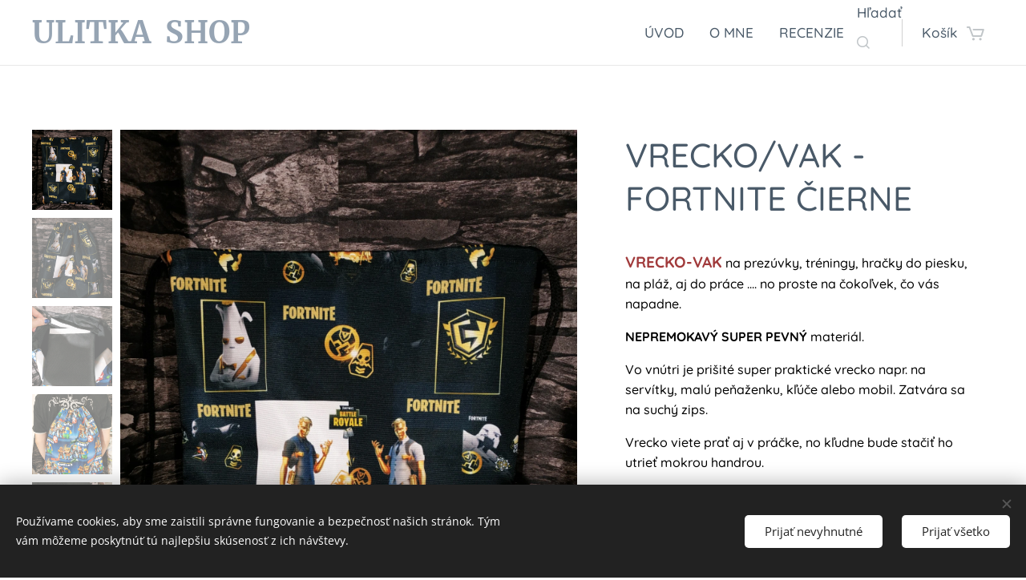

--- FILE ---
content_type: text/html; charset=UTF-8
request_url: https://www.ulitka.sk/p/vrecko-vak-fortnite-cierne/
body_size: 21237
content:
<!DOCTYPE html>
<html class="no-js" prefix="og: https://ogp.me/ns#" lang="sk">
<head><link rel="preconnect" href="https://duyn491kcolsw.cloudfront.net" crossorigin><link rel="preconnect" href="https://fonts.gstatic.com" crossorigin><meta charset="utf-8"><link rel="icon" href="https://duyn491kcolsw.cloudfront.net/files/2d/2di/2div3h.svg?ph=a1d06e0844" type="image/svg+xml" sizes="any"><link rel="icon" href="https://duyn491kcolsw.cloudfront.net/files/07/07f/07fzq8.svg?ph=a1d06e0844" type="image/svg+xml" sizes="16x16"><link rel="icon" href="https://duyn491kcolsw.cloudfront.net/files/1j/1j3/1j3767.ico?ph=a1d06e0844"><link rel="apple-touch-icon" href="https://duyn491kcolsw.cloudfront.net/files/1j/1j3/1j3767.ico?ph=a1d06e0844"><link rel="icon" href="https://duyn491kcolsw.cloudfront.net/files/1j/1j3/1j3767.ico?ph=a1d06e0844">
    <meta http-equiv="X-UA-Compatible" content="IE=edge">
    <title>VRECKO/VAK - FORTNITE ČIERNE :: ULITKA SHOP</title>
    <meta name="viewport" content="width=device-width,initial-scale=1">
    <meta name="msapplication-tap-highlight" content="no">
    
    <link href="https://duyn491kcolsw.cloudfront.net/files/0r/0rk/0rklmm.css?ph=a1d06e0844" media="print" rel="stylesheet">
    <link href="https://duyn491kcolsw.cloudfront.net/files/2e/2e5/2e5qgh.css?ph=a1d06e0844" media="screen and (min-width:100000em)" rel="stylesheet" data-type="cq" disabled>
    <link rel="stylesheet" href="https://duyn491kcolsw.cloudfront.net/files/45/45b/45boco.css?ph=a1d06e0844"><link rel="stylesheet" href="https://duyn491kcolsw.cloudfront.net/files/4e/4er/4ersdq.css?ph=a1d06e0844" media="screen and (min-width:37.5em)"><link rel="stylesheet" href="https://duyn491kcolsw.cloudfront.net/files/3i/3ik/3ikbm2.css?ph=a1d06e0844" data-wnd_color_scheme_file=""><link rel="stylesheet" href="https://duyn491kcolsw.cloudfront.net/files/39/39q/39qewd.css?ph=a1d06e0844" data-wnd_color_scheme_desktop_file="" media="screen and (min-width:37.5em)" disabled=""><link rel="stylesheet" href="https://duyn491kcolsw.cloudfront.net/files/39/39k/39kl40.css?ph=a1d06e0844" data-wnd_additive_color_file=""><link rel="stylesheet" href="https://duyn491kcolsw.cloudfront.net/files/28/28l/28lqry.css?ph=a1d06e0844" data-wnd_typography_file=""><link rel="stylesheet" href="https://duyn491kcolsw.cloudfront.net/files/1u/1uz/1uzze2.css?ph=a1d06e0844" data-wnd_typography_desktop_file="" media="screen and (min-width:37.5em)" disabled=""><script>(()=>{let e=!1;const t=()=>{if(!e&&window.innerWidth>=600){for(let e=0,t=document.querySelectorAll('head > link[href*="css"][media="screen and (min-width:37.5em)"]');e<t.length;e++)t[e].removeAttribute("disabled");e=!0}};t(),window.addEventListener("resize",t),"container"in document.documentElement.style||fetch(document.querySelector('head > link[data-type="cq"]').getAttribute("href")).then((e=>{e.text().then((e=>{const t=document.createElement("style");document.head.appendChild(t),t.appendChild(document.createTextNode(e)),import("https://duyn491kcolsw.cloudfront.net/client/js.polyfill/container-query-polyfill.modern.js").then((()=>{let e=setInterval((function(){document.body&&(document.body.classList.add("cq-polyfill-loaded"),clearInterval(e))}),100)}))}))}))})()</script>
<link rel="preload stylesheet" href="https://duyn491kcolsw.cloudfront.net/files/2m/2m8/2m8msc.css?ph=a1d06e0844" as="style"><meta name="description" content=""><meta name="keywords" content="minecraft, vrecko, vak, prezúvky"><meta name="generator" content="Webnode 2"><meta name="apple-mobile-web-app-capable" content="no"><meta name="apple-mobile-web-app-status-bar-style" content="black"><meta name="format-detection" content="telephone=no">

<meta property="og:url" content="https://ulitka.sk/p/vrecko-vak-fortnite-cierne/"><meta property="og:title" content="VRECKO/VAK - FORTNITE ČIERNE :: ULITKA SHOP"><meta property="og:type" content="article"><meta property="og:site_name" content="ULITKA SHOP"><meta property="og:image" content="https://a1d06e0844.clvaw-cdnwnd.com/78616ce883510cbccd55a02a59e693a0/200001211-8975c8975e/700/IMG_20210816_212535.jpg?ph=a1d06e0844"><meta name="robots" content="index,follow"><link rel="canonical" href="https://www.ulitka.sk/p/vrecko-vak-fortnite-cierne/"><script>window.checkAndChangeSvgColor=function(c){try{var a=document.getElementById(c);if(a){c=[["border","borderColor"],["outline","outlineColor"],["color","color"]];for(var h,b,d,f=[],e=0,m=c.length;e<m;e++)if(h=window.getComputedStyle(a)[c[e][1]].replace(/\s/g,"").match(/^rgb[a]?\(([0-9]{1,3}),([0-9]{1,3}),([0-9]{1,3})/i)){b="";for(var g=1;3>=g;g++)b+=("0"+parseInt(h[g],10).toString(16)).slice(-2);"0"===b.charAt(0)&&(d=parseInt(b.substr(0,2),16),d=Math.max(16,d),b=d.toString(16)+b.slice(-4));f.push(c[e][0]+"="+b)}if(f.length){var k=a.getAttribute("data-src"),l=k+(0>k.indexOf("?")?"?":"&")+f.join("&");a.src!=l&&(a.src=l,a.outerHTML=a.outerHTML)}}}catch(n){}};</script></head>
<body class="l wt-product ac-h ac-s ac-i ac-o ac-n l-default l-d-none b-btn-r b-btn-s-l b-btn-dbb b-btn-bw-2 img-d-r img-t-o img-h-z line-dashed b-e-frs lbox-d   wnd-s-i  wnd-fe   wnd-eshop"><noscript>
				<iframe
				 src="https://www.googletagmanager.com/ns.html?id=GTM-542MMSL"
				 height="0"
				 width="0"
				 style="display:none;visibility:hidden"
				 >
				 </iframe>
			</noscript>

<div class="wnd-page l-page cs-fiord ac-26c6da ac-normal t-t-fs-m t-t-fw-s t-t-sp-n t-t-d-n t-s-fs-s t-s-fw-s t-s-sp-n t-s-d-n t-p-fs-s t-p-fw-s t-p-sp-n t-h-fs-m t-h-fw-s t-h-sp-n t-bq-fs-s t-bq-fw-s t-bq-sp-n t-bq-d-l t-btn-fw-l t-nav-fw-l t-pd-fw-l t-nav-tt-n">
    <div class="l-w t cf t-14">
        <div class="l-bg cf">
            <div class="s-bg-l">
                
                
            </div>
        </div>
        <header class="l-h cf">
            <div class="sw cf">
	<div class="sw-c cf"><section data-space="true" class="s s-hn s-hn-default wnd-mt-classic wnd-na-c logo-classic sc-w   wnd-w-wide wnd-nh-m hm-hidden wnd-nav-border wnd-nav-sticky menu-default-underline-grow">
	<div class="s-w">
		<div class="s-o">

			<div class="s-bg">
                <div class="s-bg-l">
                    
                    
                </div>
			</div>

			<div class="h-w h-f wnd-fixed">

				<div class="n-l">
					<div class="s-c menu-nav">
						<div class="logo-block">
							<div class="b b-l logo logo-color-text logo-nb merriweather wnd-logo-with-text logo-25 b-ls-m">
	<div class="b-l-c logo-content">
		<a class="b-l-link logo-link" href="/home/">

			

			

			<div class="b-l-br logo-br"></div>

			<div class="b-l-text logo-text-wrapper">
				<div class="b-l-text-w logo-text">
					<span class="b-l-text-c logo-text-cell"><strong><font class="wnd-font-size-150">ULITKA&nbsp; SHOP</font></strong></span>
				</div>
			</div>

		</a>
	</div>
</div>
						</div>

						<div id="menu-slider">
							<div id="menu-block">
								<nav id="menu"><div class="menu-font menu-wrapper">
	<a href="#" class="menu-close" rel="nofollow" title="Close Menu"></a>
	<ul role="menubar" aria-label="Menu" class="level-1">
		<li role="none" class="wnd-homepage">
			<a class="menu-item" role="menuitem" href="/home/"><span class="menu-item-text">ÚVOD</span></a>
			
		</li><li role="none">
			<a class="menu-item" role="menuitem" href="/o-mne/"><span class="menu-item-text">O MNE</span></a>
			
		</li><li role="none">
			<a class="menu-item" role="menuitem" href="/recenzie/"><span class="menu-item-text">RECENZIE</span></a>
			
		</li>
	</ul>
	<span class="more-text">Viac</span>
</div></nav>
							</div>
						</div>

						<div class="cart-and-mobile">
							<div class="search">
    <div class="search-app"></div>
</div>
							<div class="cart cf">
	<div class="cart-content">
		<a href="/cart/">
			<div class="cart-content-link">
				<div class="cart-text"><span>Košík</span></div>
				<div class="cart-piece-count" data-count="0" data-wnd_cart_part="count">0</div>
				<div class="cart-piece-text" data-wnd_cart_part="text"></div>
				<div class="cart-price" data-wnd_cart_part="price">0,00 €</div>
			</div>
		</a>
	</div>
</div>

							<div id="menu-mobile">
								<a href="#" id="menu-submit"><span></span>Menu</a>
							</div>
						</div>

					</div>
				</div>

			</div>

		</div>
	</div>
</section></div>
</div>
        </header>
        <main class="l-m cf">
            <div class="sw cf">
	<div class="sw-c cf"><section class="s s-hm s-hm-hidden wnd-h-hidden cf sc-w   hn-default"></section><section data-space="true" class="s s-ed cf sc-w   wnd-w-wider wnd-s-normal wnd-h-auto">
	<div class="s-w cf">
		<div class="s-o s-fs cf">
			<div class="s-bg cf">
                <div class="s-bg-l">
                    
                    
                </div>
			</div>
			<div class="s-c s-fs cf">
				<div class="b-e b-e-d b b-s cf" data-wnd_product_item="200001439" data-wnd_product_data="{&quot;id&quot;:200001439,&quot;name&quot;:&quot;VRECKO\/VAK - FORTNITE \u010cIERNE&quot;,&quot;image&quot;:[&quot;https:\/\/a1d06e0844.clvaw-cdnwnd.com\/78616ce883510cbccd55a02a59e693a0\/200001211-8975c8975e\/450\/IMG_20210816_212535.jpg?ph=a1d06e0844&quot;,&quot;https:\/\/a1d06e0844.clvaw-cdnwnd.com\/78616ce883510cbccd55a02a59e693a0\/200001211-8975c8975e\/IMG_20210816_212535.jpg?ph=a1d06e0844&quot;],&quot;detail_url&quot;:&quot;\/p\/vrecko-vak-fortnite-cierne\/&quot;,&quot;category&quot;:&quot;OBLE\u010cENIE-MOJE V\u00ddROBKY\/vreck\u00e1-vaky&quot;,&quot;list_position&quot;:0,&quot;price&quot;:8.5,&quot;comparative_price&quot;:0,&quot;out_of_stock&quot;:false,&quot;availability&quot;:&quot;DO_NOT_SHOW&quot;,&quot;variants&quot;:[],&quot;variants_active&quot;:false}" data-wnd-price-info-template="&lt;span class=&quot;prd-price-info&quot;&gt;&lt;span class=&quot;prd-price-info-c&quot;&gt;{value}&lt;/span&gt;&lt;/span&gt;">
    <form class="cf" action="" method="post" data-wnd_sys_form="add-to-cart">

        <div class="b-e-d-head b-e-d-right">
            <h1 class="b-e-d-title cf"><span class="prd-title">
	<span class="prd-title-c">VRECKO/VAK - FORTNITE ČIERNE</span>
</span></h1>
        </div>

        <div class="b-e-d-ribbons cf">
            <span class="prd-label prd-out-of-stock">
	<span class="prd-label-c prd-out-of-stock-c"></span>
</span>
            <span class="prd-label">
	<span class="prd-label-c"></span>
</span>
        </div>

        <div class="b-e-d-gal b-e-d-left">
            <div class="prd-gal cf" id="wnd_ProductGalleryBlock_982444469" data-slideshow="true">
	<div class="prd-gal-c cf">
		<ul class="prd-gal-list cf">
			<li class="prd-gal-photo wnd-orientation-portrait">
				<a class="prd-gal-link litebox" data-litebox-group="gallery" data-litebox-text="" href="https://a1d06e0844.clvaw-cdnwnd.com/78616ce883510cbccd55a02a59e693a0/200001211-8975c8975e/IMG_20210816_212535.jpg?ph=a1d06e0844" width="1440" height="1920">
					<div class="prd-gal-img cf">
						<div class="prd-gal-img-pos">
                            <picture><source type="image/webp" srcset="https://a1d06e0844.clvaw-cdnwnd.com/78616ce883510cbccd55a02a59e693a0/200004718-e3a51e3a56/450/IMG_20210816_212535.webp?ph=a1d06e0844 338w, https://a1d06e0844.clvaw-cdnwnd.com/78616ce883510cbccd55a02a59e693a0/200004718-e3a51e3a56/700/IMG_20210816_212535.webp?ph=a1d06e0844 525w, https://a1d06e0844.clvaw-cdnwnd.com/78616ce883510cbccd55a02a59e693a0/200004718-e3a51e3a56/IMG_20210816_212535.webp?ph=a1d06e0844 1440w" sizes="(min-width: 768px) 60vw, 100vw" ><img src="https://a1d06e0844.clvaw-cdnwnd.com/78616ce883510cbccd55a02a59e693a0/200001211-8975c8975e/IMG_20210816_212535.jpg?ph=a1d06e0844" alt="" width="1440" height="1920" loading="lazy" ></picture>
						</div>
					</div>
					<div class="prd-gal-title cf"><span></span></div>
				</a>
			</li><li class="prd-gal-photo wnd-orientation-portrait">
				<a class="prd-gal-link litebox" data-litebox-group="gallery" data-litebox-text="" href="https://a1d06e0844.clvaw-cdnwnd.com/78616ce883510cbccd55a02a59e693a0/200001212-bb4e3bb4e6/IMG_20210816_212606.jpg?ph=a1d06e0844" width="1440" height="1920">
					<div class="prd-gal-img cf">
						<div class="prd-gal-img-pos">
                            <picture><source type="image/webp" srcset="https://a1d06e0844.clvaw-cdnwnd.com/78616ce883510cbccd55a02a59e693a0/200004719-6cc036cc06/450/IMG_20210816_212606.webp?ph=a1d06e0844 338w, https://a1d06e0844.clvaw-cdnwnd.com/78616ce883510cbccd55a02a59e693a0/200004719-6cc036cc06/700/IMG_20210816_212606.webp?ph=a1d06e0844 525w, https://a1d06e0844.clvaw-cdnwnd.com/78616ce883510cbccd55a02a59e693a0/200004719-6cc036cc06/IMG_20210816_212606.webp?ph=a1d06e0844 1440w" sizes="(min-width: 768px) 60vw, 100vw" ><img src="https://a1d06e0844.clvaw-cdnwnd.com/78616ce883510cbccd55a02a59e693a0/200001212-bb4e3bb4e6/IMG_20210816_212606.jpg?ph=a1d06e0844" alt="" width="1440" height="1920" loading="lazy" ></picture>
						</div>
					</div>
					<div class="prd-gal-title cf"><span></span></div>
				</a>
			</li><li class="prd-gal-photo wnd-orientation-portrait">
				<a class="prd-gal-link litebox" data-litebox-group="gallery" data-litebox-text="" href="https://a1d06e0844.clvaw-cdnwnd.com/78616ce883510cbccd55a02a59e693a0/200001206-44c4444c47/IMG_20210816_204300.jpg?ph=a1d06e0844" width="1440" height="1920">
					<div class="prd-gal-img cf">
						<div class="prd-gal-img-pos">
                            <picture><source type="image/webp" srcset="https://a1d06e0844.clvaw-cdnwnd.com/78616ce883510cbccd55a02a59e693a0/200004695-2fcd92fcde/450/IMG_20210816_204300.webp?ph=a1d06e0844 338w, https://a1d06e0844.clvaw-cdnwnd.com/78616ce883510cbccd55a02a59e693a0/200004695-2fcd92fcde/700/IMG_20210816_204300.webp?ph=a1d06e0844 525w, https://a1d06e0844.clvaw-cdnwnd.com/78616ce883510cbccd55a02a59e693a0/200004695-2fcd92fcde/IMG_20210816_204300.webp?ph=a1d06e0844 1440w" sizes="(min-width: 768px) 60vw, 100vw" ><img src="https://a1d06e0844.clvaw-cdnwnd.com/78616ce883510cbccd55a02a59e693a0/200001206-44c4444c47/IMG_20210816_204300.jpg?ph=a1d06e0844" alt="" width="1440" height="1920" loading="lazy" ></picture>
						</div>
					</div>
					<div class="prd-gal-title cf"><span></span></div>
				</a>
			</li><li class="prd-gal-photo wnd-orientation-portrait">
				<a class="prd-gal-link litebox" data-litebox-group="gallery" data-litebox-text="" href="https://a1d06e0844.clvaw-cdnwnd.com/78616ce883510cbccd55a02a59e693a0/200001207-67ce267ce4/IMG_20210816_204430.jpg?ph=a1d06e0844" width="1440" height="1920">
					<div class="prd-gal-img cf">
						<div class="prd-gal-img-pos">
                            <picture><source type="image/webp" srcset="https://a1d06e0844.clvaw-cdnwnd.com/78616ce883510cbccd55a02a59e693a0/200004696-4fcd44fcd8/450/IMG_20210816_204430.webp?ph=a1d06e0844 338w, https://a1d06e0844.clvaw-cdnwnd.com/78616ce883510cbccd55a02a59e693a0/200004696-4fcd44fcd8/700/IMG_20210816_204430.webp?ph=a1d06e0844 525w, https://a1d06e0844.clvaw-cdnwnd.com/78616ce883510cbccd55a02a59e693a0/200004696-4fcd44fcd8/IMG_20210816_204430.webp?ph=a1d06e0844 1440w" sizes="(min-width: 768px) 60vw, 100vw" ><img src="https://a1d06e0844.clvaw-cdnwnd.com/78616ce883510cbccd55a02a59e693a0/200001207-67ce267ce4/IMG_20210816_204430.jpg?ph=a1d06e0844" alt="" width="1440" height="1920" loading="lazy" ></picture>
						</div>
					</div>
					<div class="prd-gal-title cf"><span></span></div>
				</a>
			</li><li class="prd-gal-photo wnd-orientation-portrait">
				<a class="prd-gal-link litebox" data-litebox-group="gallery" data-litebox-text="" href="https://a1d06e0844.clvaw-cdnwnd.com/78616ce883510cbccd55a02a59e693a0/200001208-2cf412cf43/IMG_20210816_204446.jpg?ph=a1d06e0844" width="1440" height="1920">
					<div class="prd-gal-img cf">
						<div class="prd-gal-img-pos">
                            <picture><source type="image/webp" srcset="https://a1d06e0844.clvaw-cdnwnd.com/78616ce883510cbccd55a02a59e693a0/200004697-92fbf92fc3/450/IMG_20210816_204446.webp?ph=a1d06e0844 338w, https://a1d06e0844.clvaw-cdnwnd.com/78616ce883510cbccd55a02a59e693a0/200004697-92fbf92fc3/700/IMG_20210816_204446.webp?ph=a1d06e0844 525w, https://a1d06e0844.clvaw-cdnwnd.com/78616ce883510cbccd55a02a59e693a0/200004697-92fbf92fc3/IMG_20210816_204446.webp?ph=a1d06e0844 1440w" sizes="(min-width: 768px) 60vw, 100vw" ><img src="https://a1d06e0844.clvaw-cdnwnd.com/78616ce883510cbccd55a02a59e693a0/200001208-2cf412cf43/IMG_20210816_204446.jpg?ph=a1d06e0844" alt="" width="1440" height="1920" loading="lazy" ></picture>
						</div>
					</div>
					<div class="prd-gal-title cf"><span></span></div>
				</a>
			</li>
		</ul>
	</div>

	<div class="prd-gal-nav dots cf">
		<div class="prd-gal-nav-arrow-prev prd-gal-nav-arrow">
			<div class="prd-gal-nav-arrow-submit"></div>
		</div>

		<div class="prd-gal-nav-c dots-content cf"></div>

		<div class="prd-gal-nav-arrow-next prd-gal-nav-arrow">
			<div class="prd-gal-nav-arrow-submit"></div>
		</div>
	</div>

	
</div>
        </div>

        <div class="b-e-d-c b-e-d-right">
            <div class="b-text text prd-text">
	<div class="prd-text-c"><p><font class="wsw-02"><font class="wsw-31" style="font-size: 120%;"><strong style="">VRECKO-VAK</strong></font> na prezúvky, tréningy, hračky do piesku, na pláž, aj do práce .... no proste na čokoľvek, čo vás napadne.&nbsp;</font></p><p><font class="wsw-02"><strong><font class="wsw-02">NEPREMOKAVÝ SUPER PEVNÝ</font> </strong>materiál.&nbsp;</font></p><p><font class="wsw-02">Vo vnútri je prišité super praktické vrecko napr. na servítky, malú peňaženku, kľúče alebo mobil. Zatvára sa na suchý zips.</font></p><p><font class="wsw-02">Vrecko viete prať aj v práčke, no kľudne bude stačiť ho utrieť mokrou handrou.</font></p><p><font class="wsw-02">Predná strana farebná, druhá vnútorná otočená k chrbtu je vždy jednofarebná.</font></p><p><font class="wsw-02">Rozmery: 42x38cm</font></p></div>
</div>
            
            <div class="b-e-d-price cf">
                <span class="prd-price">
	<span class="prd-price-pref-text wnd-product-prefix-text"></span><span class="prd-price-pref"></span><span class="prd-price-c wnd-product-price">8,50</span><span class="prd-price-suf">&nbsp;€</span><span class="prd-price-suf-text wnd-product-suffix-text"></span>
</span>
                <span class="prd-price prd-price-com wnd-product-comparative-price-area wnd-empty" style="display:none">
	<span class="prd-price-pref"></span><span class="prd-price-c wnd-product-comparative-price-content">0,00</span><span class="prd-price-suf">&nbsp;€</span>
</span>
            </div>
            <div class="b-e-d-price b-e-d-price-info" data-wnd-identifier="wnd-price-info-container">
                
                
                
                
                
            </div>
            <div class="b-e-d-stock b-e-d-stock-info" data-wnd-identifier="wnd-stock-info-container">
                <span class="prd-stock-info" data-wnd-identifier="wnd-stock-info">
    <span class="wt-bold"></span>
</span>
            </div>

            <div class="b-e-d-submit cf">
                <div class="prd-crt b-btn b-btn-3 b-btn-atc b-btn-i-left b-btn-i-atc wnd-fixed cf">
                    <button class="b-btn-l b-btn-fixed" type="submit" name="send" value="wnd_ProductDetailFormBlock_786412089" disabled data-wnd_add_to_cart_button>
                        <span class="b-btn-t">Do košíka</span>
                        <span class="b-btn-a-l">
							<span class="loader"></span>
						</span>
                        <span class="b-btn-a-a">
							<span class="checked"></span>
							Pridané do košíka
						</span>
                        <span class="b-btn-ofs">Vypredané</span>
                    </button>
                </div>
            </div>
        </div>

        <input type="hidden" name="id" value="200001439">

    </form>
</div>
				<div class="ez cf wnd-no-cols">
	<div class="ez-c"></div>
</div>
			</div>
		</div>
	</div>
</section></div>
</div>
        </main>
        <footer class="l-f cf">
            <div class="sw cf">
	<div class="sw-c cf"><section data-wn-border-element="s-f-border" class="s s-f s-f-edit sc-m wnd-background-image  wnd-w-wide wnd-s-higher wnd-h-auto">
	<div class="s-w">
		<div class="s-o">
			<div class="s-bg">
                <div class="s-bg-l wnd-background-image fx-none bgpos-center-center bgatt-scroll overlay-black">
                    <picture><img src="https://duyn491kcolsw.cloudfront.net/files/3h/3hd/3hduj2.png?ph=a1d06e0844" width="1920" height="609" alt="" loading="lazy" ></picture>
                    
                </div>
			</div>
			<div class="s-f-ez">
				<div class="s-c s-f-border">
					<div>
						<div class="ez cf">
	<div class="ez-c"><div class="cw cf">
	<div class="cw-c cf"><div class="c cf" style="width:33.334%;">
	<div class="c-c cf"><div class="b b-text cf">
	<div class="b-c b-text-c b-s b-s-t60 b-s-b60 b-cs cf"><h3><strong><font class="wnd-font-size-130">ULITKA SHOP</font></strong></h3><p>
Hlavná 232</p><p>Nižná Myšľa, 04415</p><p><font class="wnd-font-size-130">0915 362 333</font> (číslo na mňa)</p><p>email: ulitka@ulitka.sk</p>
</div>
</div></div>
</div><div class="c cf" style="width:33.332%;">
	<div class="c-c cf"><div class="b b-map b-s" style="margin-left:0%;margin-right:0%;">
	<div class="b-c" id="wnd_MapBlock_79391_container" style="position:relative;padding-bottom:40.04%;">
		<iframe src="https://www.google.com/maps/embed?pb=!1m18!1m12!1m3!1d3976!2d21.3615849!3d48.6211225!2m3!1f0!2f0!3f0!3m2!1i1024!2i768!4f13.1!3m3!1m2!1s0x0%3A0x0!2sHlavn%C3%A1+232%2C+Ni%C5%BEn%C3%A1+My%C5%A1%C4%BEa%2C+044+15!5e0!3m2!1ssk!2sSK!4v1768777694000" style="position:absolute;top:0%;left:0%;width:100%;height:100%;" loading="lazy"></iframe>
	</div>
</div></div>
</div><div class="c cf" style="width:33.334%;">
	<div class="c-c cf"><div class="b b-text cf">
	<div class="b-c b-text-c b-s b-s-t60 b-s-b60 b-cs cf"><h3><strong>Informácie</strong></h3>

<p><br>
<a target="_blank" href="https://ulitka-shop0.cms.webnode.sk/ochrana-osobnych-udajov/" rel="nofollow">Ochrana osobných údajov</a></p>

<p><a href="https://ulitka-shop0.webnode.sk/obchodne-podmienky2/" rel="nofollow" target="_blank">Obchodné podmienky</a></p><p><a href="https://ulitka-shop0.webnode.sk/reklamacny-poriadok/" rel="nofollow" target="_blank">Reklamačný poriadok</a></p>
</div>
</div></div>
</div></div>
</div></div>
</div>
					</div>
				</div>
			</div>
			<div class="s-c s-f-l-w">
				<div class="s-f-l b-s b-s-t0 b-s-b0">
					<div class="s-f-l-c s-f-l-c-first">
						<div class="s-f-sf">
                            <span class="sf b">
<span class="sf-content sf-c link">Zákaz kopírovania informácií a obrázkov z tohto webu. ULITKA od 2011</span>
</span>
                            <span class="sf-cbr link">
    <a href="#" rel="nofollow">Cookies </a>
</span>
                            
                            
                            
						</div>
					</div>
					<div class="s-f-l-c s-f-l-c-last">
						<div class="s-f-lang lang-select cf">
	
</div>
					</div>
                    <div class="s-f-l-c s-f-l-c-currency">
                        <div class="s-f-ccy ccy-select cf">
	
</div>
                    </div>
				</div>
			</div>
		</div>
	</div>
	<div class="s-f-bg-stripe"></div>
</section></div>
</div>
        </footer>
    </div>
    
</div>
<section class="cb cb-dark" id="cookiebar" style="display:none;" id="cookiebar" style="display:none;">
	<div class="cb-bar cb-scrollable">
		<div class="cb-bar-c">
			<div class="cb-bar-text">Používame cookies, aby sme zaistili správne fungovanie a bezpečnosť našich stránok. Tým vám môžeme poskytnúť tú najlepšiu skúsenosť z ich návštevy.</div>
			<div class="cb-bar-buttons">
				<button class="cb-button cb-close-basic" data-action="accept-necessary">
					<span class="cb-button-content">Prijať nevyhnutné</span>
				</button>
				<button class="cb-button cb-close-basic" data-action="accept-all">
					<span class="cb-button-content">Prijať všetko</span>
				</button>
				
			</div>
		</div>
        <div class="cb-close cb-close-basic" data-action="accept-necessary"></div>
	</div>

	<div class="cb-popup cb-light close">
		<div class="cb-popup-c">
			<div class="cb-popup-head">
				<h3 class="cb-popup-title">Pokročilé nastavenia</h3>
				<p class="cb-popup-text">Tu môžete upraviť svoje preferencie ohľadom cookies. Nasledujúce kategórie môžete povoliť či zakázať a svoj výber uložiť.</p>
			</div>
			<div class="cb-popup-options cb-scrollable">
				<div class="cb-option">
					<input class="cb-option-input" type="checkbox" id="necessary" name="necessary" readonly="readonly" disabled="disabled" checked="checked">
                    <div class="cb-option-checkbox"></div>
                    <label class="cb-option-label" for="necessary">Nevyhnutné krátkodobé cookies</label>
					<div class="cb-option-text"></div>
				</div>
			</div>
			<div class="cb-popup-footer">
				<button class="cb-button cb-save-popup" data-action="advanced-save">
					<span class="cb-button-content">Uložiť</span>
				</button>
			</div>
			<div class="cb-close cb-close-popup" data-action="close"></div>
		</div>
	</div>
</section>

<script src="https://duyn491kcolsw.cloudfront.net/files/3n/3no/3nov38.js?ph=a1d06e0844" crossorigin="anonymous" type="module"></script><script>document.querySelector(".wnd-fe")&&[...document.querySelectorAll(".c")].forEach((e=>{const t=e.querySelector(".b-text:only-child");t&&""===t.querySelector(".b-text-c").innerText&&e.classList.add("column-empty")}))</script>


<script src="https://duyn491kcolsw.cloudfront.net/client.fe/js.compiled/lang.sk.2086.js?ph=a1d06e0844" crossorigin="anonymous"></script><script src="https://duyn491kcolsw.cloudfront.net/client.fe/js.compiled/compiled.multi.2-2193.js?ph=a1d06e0844" crossorigin="anonymous"></script><script>var wnd = wnd || {};wnd.$data = {"image_content_items":{"wnd_ThumbnailBlock_984586":{"id":"wnd_ThumbnailBlock_984586","type":"wnd.pc.ThumbnailBlock"},"wnd_HeaderSection_header_main_730163417":{"id":"wnd_HeaderSection_header_main_730163417","type":"wnd.pc.HeaderSection"},"wnd_ImageBlock_729852651":{"id":"wnd_ImageBlock_729852651","type":"wnd.pc.ImageBlock"},"wnd_Section_eshop_product_detail_345492498":{"id":"wnd_Section_eshop_product_detail_345492498","type":"wnd.pc.Section"},"wnd_ProductGalleryBlock_982444469":{"id":"wnd_ProductGalleryBlock_982444469","type":"wnd.pc.ProductGalleryBlock"},"wnd_ProductPhotoImageBlock_911470034":{"id":"wnd_ProductPhotoImageBlock_911470034","type":"wnd.pc.ProductPhotoImageBlock"},"wnd_ProductPhotoImageBlock_190229087":{"id":"wnd_ProductPhotoImageBlock_190229087","type":"wnd.pc.ProductPhotoImageBlock"},"wnd_ProductPhotoImageBlock_122967072":{"id":"wnd_ProductPhotoImageBlock_122967072","type":"wnd.pc.ProductPhotoImageBlock"},"wnd_ProductPhotoImageBlock_619161961":{"id":"wnd_ProductPhotoImageBlock_619161961","type":"wnd.pc.ProductPhotoImageBlock"},"wnd_ProductPhotoImageBlock_420885401":{"id":"wnd_ProductPhotoImageBlock_420885401","type":"wnd.pc.ProductPhotoImageBlock"},"wnd_LogoBlock_153528":{"id":"wnd_LogoBlock_153528","type":"wnd.pc.LogoBlock"},"wnd_FooterSection_footer_201246":{"id":"wnd_FooterSection_footer_201246","type":"wnd.pc.FooterSection"}},"svg_content_items":{"wnd_ImageBlock_729852651":{"id":"wnd_ImageBlock_729852651","type":"wnd.pc.ImageBlock"},"wnd_LogoBlock_153528":{"id":"wnd_LogoBlock_153528","type":"wnd.pc.LogoBlock"}},"content_items":[],"eshopSettings":{"ESHOP_SETTINGS_DISPLAY_PRICE_WITHOUT_VAT":false,"ESHOP_SETTINGS_DISPLAY_ADDITIONAL_VAT":false,"ESHOP_SETTINGS_DISPLAY_SHIPPING_COST":false},"project_info":{"isMultilanguage":false,"isMulticurrency":false,"eshop_tax_enabled":"0","country_code":"sk","contact_state":"","eshop_tax_type":"VAT","eshop_discounts":true,"graphQLURL":"https:\/\/ulitka.sk\/servers\/graphql\/","iubendaSettings":{"cookieBarCode":"","cookiePolicyCode":"","privacyPolicyCode":"","termsAndConditionsCode":""}}};</script><script>wnd.$system = {"fileSystemType":"aws_s3","localFilesPath":"https:\/\/www.ulitka.sk\/_files\/","awsS3FilesPath":"https:\/\/a1d06e0844.clvaw-cdnwnd.com\/78616ce883510cbccd55a02a59e693a0\/","staticFiles":"https:\/\/duyn491kcolsw.cloudfront.net\/files","isCms":false,"staticCDNServers":["https:\/\/duyn491kcolsw.cloudfront.net\/"],"fileUploadAllowExtension":["jpg","jpeg","jfif","png","gif","bmp","ico","svg","webp","tiff","pdf","doc","docx","ppt","pptx","pps","ppsx","odt","xls","xlsx","txt","rtf","mp3","wma","wav","ogg","amr","flac","m4a","3gp","avi","wmv","mov","mpg","mkv","mp4","mpeg","m4v","swf","gpx","stl","csv","xml","txt","dxf","dwg","iges","igs","step","stp"],"maxUserFormFileLimit":4194304,"frontendLanguage":"sk","backendLanguage":"sk","frontendLanguageId":"1","page":{"id":50000003,"identifier":"p","template":{"id":200000627,"styles":{"typography":"t-14_new","scheme":"cs-fiord","additiveColor":"ac-26c6da ac-normal","acHeadings":true,"acSubheadings":true,"acIcons":true,"acOthers":true,"imageStyle":"img-d-r","imageHover":"img-h-z","imageTitle":"img-t-o","buttonStyle":"b-btn-r","buttonSize":"b-btn-s-l","buttonDecoration":"b-btn-dbb","buttonBorders":"b-btn-bw-2","lineStyle":"line-dashed","eshopGridItemStyle":"b-e-frs","formStyle":"rounded","menuType":"wnd-mt-classic","menuStyle":"menu-default-underline-grow","lightboxStyle":"lbox-d","sectionWidth":"wnd-w-wide","sectionSpace":"wnd-s-higher","layoutType":"l-default","layoutDecoration":"l-d-none","background":{"default":null},"backgroundSettings":{"default":""},"columnSpaces":"","acMenu":true,"buttonWeight":"t-btn-fw-l","productWeight":"t-pd-fw-l","headerType":"editzone","searchStyle":"wnd-s-i","typoTitleSizes":"t-t-fs-m","typoTitleWeights":"t-t-fw-s","typoTitleSpacings":"t-t-sp-n","typoTitleDecorations":"t-t-d-n","typoHeadingSizes":"t-h-fs-m","typoHeadingWeights":"t-h-fw-s","typoHeadingSpacings":"t-h-sp-n","typoSubtitleSizes":"t-s-fs-s","typoSubtitleWeights":"t-s-fw-s","typoSubtitleSpacings":"t-s-sp-n","typoSubtitleDecorations":"t-s-d-n","typoParagraphSizes":"t-p-fs-s","typoParagraphWeights":"t-p-fw-s","typoParagraphSpacings":"t-p-sp-n","typoBlockquoteSizes":"t-bq-fs-s","typoBlockquoteWeights":"t-bq-fw-s","typoBlockquoteSpacings":"t-bq-sp-n","typoBlockquoteDecorations":"t-bq-d-l","menuWeight":"t-nav-fw-l","menuTextTransform":"t-nav-tt-n"}},"layout":"product_detail","name":"VRECKO\/VAK - FORTNITE \u010cIERNE","html_title":null,"language":"sk","langId":1,"isHomepage":false,"meta_description":"","meta_keywords":"minecraft, vrecko, vak, prez\u00favky","header_code":null,"footer_code":null,"styles":null,"countFormsEntries":[]},"listingsPrefix":"\/l\/","productPrefix":"\/p\/","cartPrefix":"\/cart\/","checkoutPrefix":"\/checkout\/","searchPrefix":"\/search\/","isCheckout":false,"isEshop":true,"hasBlog":true,"isProductDetail":true,"isListingDetail":false,"listing_page":[],"hasEshopAnalytics":false,"gTagId":null,"gAdsId":null,"format":{"be":{"DATE_TIME":{"mask":"%d.%m.%Y %H:%M","regexp":"^(((0?[1-9]|[1,2][0-9]|3[0,1])\\.(0?[1-9]|1[0-2])\\.[0-9]{1,4})(( [0-1][0-9]| 2[0-3]):[0-5][0-9])?|(([0-9]{4}(0[1-9]|1[0-2])(0[1-9]|[1,2][0-9]|3[0,1])(0[0-9]|1[0-9]|2[0-3])[0-5][0-9][0-5][0-9])))?$"},"DATE":{"mask":"%d.%m.%Y","regexp":"^((0?[1-9]|[1,2][0-9]|3[0,1])\\.(0?[1-9]|1[0-2])\\.[0-9]{1,4})$"},"CURRENCY":{"mask":{"point":",","thousands":" ","decimals":2,"mask":"%s","zerofill":true}}},"fe":{"DATE_TIME":{"mask":"%d.%m.%Y %H:%M","regexp":"^(((0?[1-9]|[1,2][0-9]|3[0,1])\\.(0?[1-9]|1[0-2])\\.[0-9]{1,4})(( [0-1][0-9]| 2[0-3]):[0-5][0-9])?|(([0-9]{4}(0[1-9]|1[0-2])(0[1-9]|[1,2][0-9]|3[0,1])(0[0-9]|1[0-9]|2[0-3])[0-5][0-9][0-5][0-9])))?$"},"DATE":{"mask":"%d.%m.%Y","regexp":"^((0?[1-9]|[1,2][0-9]|3[0,1])\\.(0?[1-9]|1[0-2])\\.[0-9]{1,4})$"},"CURRENCY":{"mask":{"point":",","thousands":" ","decimals":2,"mask":"%s","zerofill":true}}}},"e_product":{"id":200013905,"workingId":200001439,"name":"VRECKO\/VAK - FORTNITE \u010cIERNE","identifier":"vrecko-vak-fortnite-cierne","meta_description":"","meta_keywords":"minecraft, vrecko, vak, prez\u00favky","html_title":null,"styles":null,"content_items":{"wnd_PerexBlock_955398":{"type":"wnd.pc.PerexBlock","id":"wnd_PerexBlock_955398","context":"page","text":""},"wnd_ThumbnailBlock_984586":{"type":"wnd.pc.ThumbnailBlock","id":"wnd_ThumbnailBlock_984586","context":"page","style":{"background":{"default":{"default":"wnd-background-image"}},"backgroundSettings":{"default":{"default":{"id":200001211,"src":"200001211-8975c8975e\/IMG_20210816_212535.jpg","dataType":"filesystem_files","width":1440,"height":1920,"mediaType":"myImages","mime":"image\/jpeg","filesystemType":"local","alternatives":{"image\/webp":{"id":200004718,"src":"200004718-e3a51e3a56\/IMG_20210816_212535.webp","dataType":"filesystem_files","width":"1440","height":"1920","mime":"image\/webp"}}}}}},"refs":{"filesystem_files":[{"filesystem_files.id":200001211}]}},"wnd_SectionWrapper_812366":{"type":"wnd.pc.SectionWrapper","id":"wnd_SectionWrapper_812366","context":"page","content":["wnd_HeaderSection_header_main_730163417","wnd_Section_eshop_product_detail_345492498"]},"wnd_HeaderSection_header_main_730163417":{"type":"wnd.pc.HeaderSection","contentIdentifier":"header_main","id":"wnd_HeaderSection_header_main_730163417","context":"page","content":{"default":[],"editzone":["wnd_EditZone_807638757"],"no_claim":[],"one_claim":["wnd_StyledInlineTextBlock_393045527"],"one_claim_button":["wnd_StyledInlineTextBlock_393045527","wnd_ButtonBlock_311318139"],"one_claim_box":["wnd_StyledInlineTextBlock_393045527"],"one_claim_button_box":["wnd_StyledInlineTextBlock_393045527","wnd_ButtonBlock_311318139"],"button":["wnd_ButtonBlock_311318139"],"button_box":["wnd_ButtonBlock_311318139"],"two_claims":["wnd_StyledInlineTextBlock_393045527","wnd_StyledInlineTextBlock_753635391"],"two_claims_button":["wnd_StyledInlineTextBlock_393045527","wnd_StyledInlineTextBlock_753635391","wnd_ButtonBlock_311318139"],"two_claims_box":["wnd_StyledInlineTextBlock_393045527","wnd_StyledInlineTextBlock_753635391"],"two_claims_button_box":["wnd_StyledInlineTextBlock_393045527","wnd_StyledInlineTextBlock_753635391","wnd_ButtonBlock_311318139"],"three_claims":["wnd_StyledInlineTextBlock_393045527","wnd_StyledInlineTextBlock_753635391","wnd_StyledInlineTextBlock_262186534"],"three_claims_button":["wnd_StyledInlineTextBlock_393045527","wnd_StyledInlineTextBlock_753635391","wnd_StyledInlineTextBlock_262186534","wnd_ButtonBlock_311318139"],"three_claims_box":["wnd_StyledInlineTextBlock_393045527","wnd_StyledInlineTextBlock_753635391","wnd_StyledInlineTextBlock_262186534"],"three_claims_button_box":["wnd_StyledInlineTextBlock_393045527","wnd_StyledInlineTextBlock_753635391","wnd_StyledInlineTextBlock_262186534","wnd_ButtonBlock_311318139"]},"contentMap":{"wnd.pc.EditZone":{"header-content":"wnd_EditZone_807638757"},"wnd.pc.StyledInlineTextBlock":{"big-claim":"wnd_StyledInlineTextBlock_393045527","small-claim":"wnd_StyledInlineTextBlock_753635391","quote-claim":"wnd_StyledInlineTextBlock_262186534"},"wnd.pc.ButtonBlock":{"header-main-button":"wnd_ButtonBlock_311318139"}},"style":{"sectionColor":{"default":"sc-w"},"sectionWidth":{"default":"wnd-w-wider"},"sectionSpace":{"default":"wnd-s-high"},"sectionHeight":{"default":"wnd-h-70"},"sectionPosition":{"default":"wnd-p-cc"}},"variant":{"default":"default"}},"wnd_EditZone_807638757":{"type":"wnd.pc.EditZone","id":"wnd_EditZone_807638757","context":"page","content":["wnd_ContentZoneColWrapper_409056268"]},"wnd_ContentZoneColWrapper_409056268":{"type":"wnd.pc.ContentZoneColWrapper","id":"wnd_ContentZoneColWrapper_409056268","context":"page","content":["wnd_ContentZoneCol_418968294","wnd_ContentZoneCol_672159604"],"widthPercentage":0.081},"wnd_ContentZoneCol_418968294":{"type":"wnd.pc.ContentZoneCol","id":"wnd_ContentZoneCol_418968294","context":"page","content":["wnd_ImageBlock_729852651"],"style":{"width":48.461}},"wnd_ImageBlock_729852651":{"type":"wnd.pc.ImageBlock","id":"wnd_ImageBlock_729852651","context":"page","variant":"default","description":"","link":"","style":{"paddingBottom":69.11,"margin":{"left":0,"right":0},"float":"","clear":"none","width":50},"shape":"img-s-n","image":{"id":"2z4jf3","dataType":"static_server","style":{"left":0,"top":0,"width":100,"height":100,"position":"absolute"},"ratio":{"horizontal":2,"vertical":2},"size":{"width":900,"height":622},"src":"\/2z\/2z4\/2z4jf3.jpg","filesystemType":"=filesystemType"}},"wnd_ContentZoneCol_672159604":{"type":"wnd.pc.ContentZoneCol","id":"wnd_ContentZoneCol_672159604","context":"page","content":["wnd_TextBlock_919845601","wnd_ButtonBlock_555329415"],"style":{"width":51.539}},"wnd_TextBlock_919845601":{"type":"wnd.pc.TextBlock","id":"wnd_TextBlock_919845601","context":"page","code":"\u003Ch1\u003E\u003Cstrong\u003ED\u00f4le\u017eit\u00fd nadpis\u003C\/strong\u003E\u003C\/h1\u003E\n\n\u003Ch3\u003ESem vlo\u017e\u00edte v\u00e1\u0161 podnadpis\u003C\/h3\u003E\n\n\u003Cp\u003EV\u00e1\u0161 text za\u010d\u00edna pr\u00e1ve tu. Kliknite sem a m\u00f4\u017eete za\u010da\u0165 p\u00edsa\u0165.\u0026nbsp;Labore et dolore magnam aliquam quaerat voluptatem ut enim ad minima veniam quis nostrum exercitationem ullam corporis suscipit laboriosam nisi ut aliquid ex ea commodi consequatur quis autem vel eum iure reprehenderit qui in ea.\u003C\/p\u003E\n"},"wnd_ButtonBlock_555329415":{"type":"wnd.pc.ButtonBlock","id":"wnd_ButtonBlock_555329415","context":"page","code":"Kontaktujte n\u00e1s","link":"\/","open_in_new_window":0,"style":{"class":"","cssClasses":{"color":"b-btn-3","align":"wnd-align-left"}}},"wnd_StyledInlineTextBlock_393045527":{"type":"wnd.pc.StyledInlineTextBlock","id":"wnd_StyledInlineTextBlock_393045527","context":"page","code":"\u003Cstrong\u003ED\u00f4le\u017eit\u00fd nadpis\u003C\/strong\u003E","style":{"class":"","cssClasses":{"color":"claim-default claim-nb","fontSize":"","fontFamily":"fira-sans","size":"claim-72"}}},"wnd_StyledInlineTextBlock_753635391":{"type":"wnd.pc.StyledInlineTextBlock","id":"wnd_StyledInlineTextBlock_753635391","context":"page","code":"Sem vlo\u017ete podnadpis","style":{"class":"","cssClasses":{"color":"claim-beside claim-nb","fontSize":"","fontFamily":"pt-serif","size":"claim-26"}}},"wnd_StyledInlineTextBlock_262186534":{"type":"wnd.pc.StyledInlineTextBlock","id":"wnd_StyledInlineTextBlock_262186534","context":"page","code":"\u003Cem\u003E\u201dTu nap\u00ed\u0161te slogan\u201c\u003C\/em\u003E","style":{"class":"","cssClasses":{"color":"claim-default claim-nb","fontSize":"","fontFamily":"cormorant","size":"claim-46"}}},"wnd_ButtonBlock_311318139":{"type":"wnd.pc.ButtonBlock","id":"wnd_ButtonBlock_311318139","context":"page","code":"Kliknite tu","link":"","open_in_new_window":0,"style":{"class":"","cssClasses":{"color":"b-btn-3"}}},"wnd_Section_eshop_product_detail_345492498":{"type":"wnd.pc.Section","contentIdentifier":"eshop_product_detail","id":"wnd_Section_eshop_product_detail_345492498","context":"page","content":{"default":["wnd_EditZone_37366942","wnd_ProductDetailFormBlock_786412089"],"default_box":["wnd_EditZone_37366942","wnd_ProductDetailFormBlock_786412089"]},"contentMap":{"wnd.pc.EditZone":{"master-01":"wnd_EditZone_37366942"},"wnd.pc.ProductDetailFormBlock":{"product-01":"wnd_ProductDetailFormBlock_786412089"}},"style":{"sectionColor":{"default":"sc-w"},"sectionWidth":{"default":"wnd-w-wider"},"sectionSpace":{"default":"wnd-s-normal"},"sectionHeight":{"default":"wnd-h-auto"},"sectionPosition":{"default":"wnd-p-cc"}},"variant":{"default":"default"}},"wnd_EditZone_37366942":{"type":"wnd.pc.EditZone","id":"wnd_EditZone_37366942","context":"page","content":[]},"wnd_ProductDetailFormBlock_786412089":{"type":"wnd.pc.ProductDetailFormBlock","id":"wnd_ProductDetailFormBlock_786412089","context":"page","contentMap":{"wnd.pc.ProductSubmitBlock":{"submit":"wnd_ProductSubmitBlock_150599915"},"wnd.pc.ProductTitleBlock":{"name":"wnd_ProductTitleBlock_96804563"},"wnd.pc.ProductDescriptionBlock":{"description":"wnd_ProductDescriptionBlock_205495123"},"wnd.pc.ProductPriceBlock":{"price":"wnd_ProductPriceBlock_875634389"},"wnd.pc.ProductComparativePriceBlock":{"comparative-price":"wnd_ProductComparativePriceBlock_28370973"},"wnd.pc.ProductRibbonBlock":{"ribbon":"wnd_ProductRibbonBlock_314652854"},"wnd.pc.ProductOutOfStockBlock":{"out-of-stock":"wnd_ProductOutOfStockBlock_316061759"},"wnd.pc.ProductGalleryBlock":{"productgallery":"wnd_ProductGalleryBlock_982444469"},"wnd.pc.ProductVariantsBlock":{"variants":"wnd_ProductVariantsBlock_747264217"}},"action":{"type":"message","message":"","target":""},"email":"","content":{"default":["wnd_ProductSubmitBlock_150599915","wnd_ProductTitleBlock_96804563","wnd_ProductDescriptionBlock_205495123","wnd_ProductPriceBlock_875634389","wnd_ProductComparativePriceBlock_28370973","wnd_ProductRibbonBlock_314652854","wnd_ProductOutOfStockBlock_316061759","wnd_ProductGalleryBlock_982444469","wnd_ProductVariantsBlock_747264217"],"rounded":["wnd_ProductSubmitBlock_150599915","wnd_ProductTitleBlock_96804563","wnd_ProductDescriptionBlock_205495123","wnd_ProductPriceBlock_875634389","wnd_ProductComparativePriceBlock_28370973","wnd_ProductRibbonBlock_314652854","wnd_ProductOutOfStockBlock_316061759","wnd_ProductGalleryBlock_982444469","wnd_ProductVariantsBlock_747264217"],"space":["wnd_ProductSubmitBlock_150599915","wnd_ProductTitleBlock_96804563","wnd_ProductDescriptionBlock_205495123","wnd_ProductPriceBlock_875634389","wnd_ProductComparativePriceBlock_28370973","wnd_ProductRibbonBlock_314652854","wnd_ProductOutOfStockBlock_316061759","wnd_ProductGalleryBlock_982444469","wnd_ProductVariantsBlock_747264217"],"light":["wnd_ProductSubmitBlock_150599915","wnd_ProductTitleBlock_96804563","wnd_ProductDescriptionBlock_205495123","wnd_ProductPriceBlock_875634389","wnd_ProductComparativePriceBlock_28370973","wnd_ProductRibbonBlock_314652854","wnd_ProductOutOfStockBlock_316061759","wnd_ProductGalleryBlock_982444469","wnd_ProductVariantsBlock_747264217"]}},"wnd_ProductSubmitBlock_150599915":{"type":"wnd.pc.ProductSubmitBlock","id":"wnd_ProductSubmitBlock_150599915","context":"page","style":{"class":""},"code":"Prida\u0165 do ko\u0161\u00edka"},"wnd_ProductTitleBlock_96804563":{"type":"wnd.pc.ProductTitleBlock","id":"wnd_ProductTitleBlock_96804563","context":"page","refDataType":"e_product","refDataKey":"e_product.name"},"wnd_ProductDescriptionBlock_205495123":{"type":"wnd.pc.ProductDescriptionBlock","id":"wnd_ProductDescriptionBlock_205495123","context":"page","refDataType":"e_product","refDataKey":"e_product.description"},"wnd_ProductPriceBlock_875634389":{"type":"wnd.pc.ProductPriceBlock","id":"wnd_ProductPriceBlock_875634389","context":"page","refDataType":"e_product","refDataKey":"e_product.price"},"wnd_ProductComparativePriceBlock_28370973":{"type":"wnd.pc.ProductComparativePriceBlock","id":"wnd_ProductComparativePriceBlock_28370973","context":"page","refDataType":"e_product","refDataKey":"e_product.sale_price"},"wnd_ProductRibbonBlock_314652854":{"type":"wnd.pc.ProductRibbonBlock","id":"wnd_ProductRibbonBlock_314652854","context":"page","refDataType":"e_product","refDataKey":"e_product.ribbon"},"wnd_ProductOutOfStockBlock_316061759":{"type":"wnd.pc.ProductOutOfStockBlock","id":"wnd_ProductOutOfStockBlock_316061759","context":"page","refDataType":"e_product","refDataKey":"e_product.out_of_stock"},"wnd_ProductGalleryBlock_982444469":{"type":"wnd.pc.ProductGalleryBlock","id":"wnd_ProductGalleryBlock_982444469","context":"page","content":["wnd_ProductPhotoImageBlock_911470034","wnd_ProductPhotoImageBlock_190229087","wnd_ProductPhotoImageBlock_122967072","wnd_ProductPhotoImageBlock_619161961","wnd_ProductPhotoImageBlock_420885401"],"variant":"default","limit":20},"wnd_ProductVariantsBlock_747264217":{"type":"wnd.pc.ProductVariantsBlock","id":"wnd_ProductVariantsBlock_747264217","context":"page","content":[]},"wnd_ProductPhotoImageBlock_911470034":{"type":"wnd.pc.ProductPhotoImageBlock","id":"wnd_ProductPhotoImageBlock_911470034","context":"page","description":"","image":{"id":200001211,"src":"200001211-8975c8975e\/IMG_20210816_212535.jpg","dataType":"filesystem_files","width":1440,"height":1920,"filesystemType":"local","alternatives":{"image\/webp":{"id":200004718,"src":"200004718-e3a51e3a56\/IMG_20210816_212535.webp","dataType":"filesystem_files","width":"1440","height":"1920","mime":"image\/webp"}}},"refs":{"filesystem_files":[{"filesystem_files.id":200001211}]}},"wnd_ProductPhotoImageBlock_190229087":{"type":"wnd.pc.ProductPhotoImageBlock","id":"wnd_ProductPhotoImageBlock_190229087","context":"page","description":"","image":{"id":200001212,"src":"200001212-bb4e3bb4e6\/IMG_20210816_212606.jpg","dataType":"filesystem_files","width":1440,"height":1920,"filesystemType":"local","mime":"image\/jpeg","alternatives":{"image\/webp":{"id":200004719,"src":"200004719-6cc036cc06\/IMG_20210816_212606.webp","dataType":"filesystem_files","width":"1440","height":"1920","mime":"image\/webp"}}},"refs":{"filesystem_files":[{"filesystem_files.id":200001212}]}},"wnd_ProductPhotoImageBlock_122967072":{"type":"wnd.pc.ProductPhotoImageBlock","id":"wnd_ProductPhotoImageBlock_122967072","context":"page","description":"","image":{"id":200001206,"src":"200001206-44c4444c47\/IMG_20210816_204300.jpg","dataType":"filesystem_files","width":1440,"height":1920,"filesystemType":"local","alternatives":{"image\/webp":{"id":200004695,"src":"200004695-2fcd92fcde\/IMG_20210816_204300.webp","dataType":"filesystem_files","width":"1440","height":"1920","mime":"image\/webp"}}},"refs":{"filesystem_files":[{"filesystem_files.id":200001206}]}},"wnd_ProductPhotoImageBlock_619161961":{"type":"wnd.pc.ProductPhotoImageBlock","id":"wnd_ProductPhotoImageBlock_619161961","context":"page","description":"","image":{"id":200001207,"src":"200001207-67ce267ce4\/IMG_20210816_204430.jpg","dataType":"filesystem_files","width":1440,"height":1920,"filesystemType":"local","alternatives":{"image\/webp":{"id":200004696,"src":"200004696-4fcd44fcd8\/IMG_20210816_204430.webp","dataType":"filesystem_files","width":"1440","height":"1920","mime":"image\/webp"}}},"refs":{"filesystem_files":[{"filesystem_files.id":200001207}]}},"wnd_ProductPhotoImageBlock_420885401":{"type":"wnd.pc.ProductPhotoImageBlock","id":"wnd_ProductPhotoImageBlock_420885401","context":"page","description":"","image":{"id":200001208,"src":"200001208-2cf412cf43\/IMG_20210816_204446.jpg","dataType":"filesystem_files","width":1440,"height":1920,"filesystemType":"local","alternatives":{"image\/webp":{"id":200004697,"src":"200004697-92fbf92fc3\/IMG_20210816_204446.webp","dataType":"filesystem_files","width":"1440","height":"1920","mime":"image\/webp"}}},"refs":{"filesystem_files":[{"filesystem_files.id":200001208}]}}},"localised_content_items":null},"listing_item":null,"feReleasedFeatures":{"dualCurrency":false,"HeurekaSatisfactionSurvey":true,"productAvailability":true},"labels":{"dualCurrency.fixedRate":"","invoicesGenerator.W2EshopInvoice.alreadyPayed":"Nepla\u0165te! - Uhraden\u00e9","invoicesGenerator.W2EshopInvoice.amount":"Mno\u017estvo:","invoicesGenerator.W2EshopInvoice.contactInfo":"Kontaktn\u00e9 inform\u00e1cie:","invoicesGenerator.W2EshopInvoice.couponCode":"K\u00f3d kup\u00f3nu:","invoicesGenerator.W2EshopInvoice.customer":"Z\u00e1kazn\u00edk:","invoicesGenerator.W2EshopInvoice.dateOfIssue":"D\u00e1tum vystavenia:","invoicesGenerator.W2EshopInvoice.dateOfTaxableSupply":"D\u00e1tum uskuto\u010dnenia plnenia","invoicesGenerator.W2EshopInvoice.dic":"I\u010c DPH:","invoicesGenerator.W2EshopInvoice.discount":"Z\u013eava","invoicesGenerator.W2EshopInvoice.dueDate":"D\u00e1tum splatnosti:","invoicesGenerator.W2EshopInvoice.email":"E-mail:","invoicesGenerator.W2EshopInvoice.filenamePrefix":"Fakt\u00fara-","invoicesGenerator.W2EshopInvoice.fiscalCode":"Da\u0148ov\u00fd k\u00f3d:","invoicesGenerator.W2EshopInvoice.freeShipping":"Doprava zdarma","invoicesGenerator.W2EshopInvoice.ic":"I\u010cO:","invoicesGenerator.W2EshopInvoice.invoiceNo":"\u010c\u00edslo fakt\u00fary","invoicesGenerator.W2EshopInvoice.invoiceNoTaxed":"Fakt\u00fara - Da\u0148ov\u00fd doklad \u010d\u00edslo","invoicesGenerator.W2EshopInvoice.notVatPayers":"Nie som platite\u013e DPH","invoicesGenerator.W2EshopInvoice.orderNo":"\u010c\u00edslo objedn\u00e1vky:","invoicesGenerator.W2EshopInvoice.paymentPrice":"Cena platobnej met\u00f3dy:","invoicesGenerator.W2EshopInvoice.pec":"PEC:","invoicesGenerator.W2EshopInvoice.phone":"Telef\u00f3n:","invoicesGenerator.W2EshopInvoice.priceExTax":"Cena bez dane:","invoicesGenerator.W2EshopInvoice.priceIncludingTax":"Cena vr\u00e1tane dane:","invoicesGenerator.W2EshopInvoice.product":"Produkt:","invoicesGenerator.W2EshopInvoice.productNr":"\u010c\u00edslo produktu:","invoicesGenerator.W2EshopInvoice.recipientCode":"K\u00f3d pr\u00edjemcu:","invoicesGenerator.W2EshopInvoice.shippingAddress":"Doru\u010dovacia adresa:","invoicesGenerator.W2EshopInvoice.shippingPrice":"Cena dopravy:","invoicesGenerator.W2EshopInvoice.subtotal":"Medzis\u00fa\u010det:","invoicesGenerator.W2EshopInvoice.sum":"Celkov\u00e1 cena:","invoicesGenerator.W2EshopInvoice.supplier":"Dod\u00e1vate\u013e","invoicesGenerator.W2EshopInvoice.tax":"Da\u0148:","invoicesGenerator.W2EshopInvoice.total":"Celkom:","invoicesGenerator.W2EshopInvoice.web":"Web:","wnd.errorBandwidthStorage.description":"Ospravedl\u0148ujeme sa za pr\u00edpadn\u00e9 komplik\u00e1cie. Ak ste majite\u013eom t\u00fdchto str\u00e1nok a chcete ich znovu sprev\u00e1dzkova\u0165, prihl\u00e1ste sa pros\u00edm do svojho \u00fa\u010dtu.","wnd.errorBandwidthStorage.heading":"Tento web je do\u010dasne nedostupn\u00fd (alebo vo v\u00fdstavbe)","wnd.es.CheckoutShippingService.correiosDeliveryWithSpecialConditions":"CEP de destino est\u00e1 sujeito a condi\u00e7\u00f5es especiais de entrega pela ECT e ser\u00e1 realizada com o acr\u00e9scimo de at\u00e9 7 (sete) dias \u00fateis ao prazo regular.","wnd.es.CheckoutShippingService.correiosWithoutHomeDelivery":"CEP de destino est\u00e1 temporariamente sem entrega domiciliar. A entrega ser\u00e1 efetuada na ag\u00eancia indicada no Aviso de Chegada que ser\u00e1 entregue no endere\u00e7o do destinat\u00e1rio","wnd.es.ProductEdit.unit.cm":"cm","wnd.es.ProductEdit.unit.floz":"fl oz","wnd.es.ProductEdit.unit.ft":"ft","wnd.es.ProductEdit.unit.ft2":"ft\u00b2","wnd.es.ProductEdit.unit.g":"g","wnd.es.ProductEdit.unit.gal":"gal","wnd.es.ProductEdit.unit.in":"in","wnd.es.ProductEdit.unit.inventoryQuantity":"ks","wnd.es.ProductEdit.unit.inventorySize":"cm","wnd.es.ProductEdit.unit.inventorySize.cm":"cm","wnd.es.ProductEdit.unit.inventorySize.inch":"inch","wnd.es.ProductEdit.unit.inventoryWeight":"kg","wnd.es.ProductEdit.unit.inventoryWeight.kg":"kg","wnd.es.ProductEdit.unit.inventoryWeight.lb":"lb","wnd.es.ProductEdit.unit.l":"l","wnd.es.ProductEdit.unit.m":"m","wnd.es.ProductEdit.unit.m2":"m\u00b2","wnd.es.ProductEdit.unit.m3":"m\u00b3","wnd.es.ProductEdit.unit.mg":"mg","wnd.es.ProductEdit.unit.ml":"ml","wnd.es.ProductEdit.unit.mm":"mm","wnd.es.ProductEdit.unit.oz":"oz","wnd.es.ProductEdit.unit.pcs":"ks","wnd.es.ProductEdit.unit.pt":"pt","wnd.es.ProductEdit.unit.qt":"qt","wnd.es.ProductEdit.unit.yd":"yd","wnd.es.ProductList.inventory.outOfStock":"Vypredan\u00e9","wnd.fe.CheckoutFi.creditCard":"Platba kartou","wnd.fe.CheckoutSelectMethodKlarnaPlaygroundItem":"{name} testovac\u00ed \u00fa\u010det","wnd.fe.CheckoutSelectMethodZasilkovnaItem.change":"Zmeni\u0165 v\u00fddajn\u00e9 miesto","wnd.fe.CheckoutSelectMethodZasilkovnaItem.choose":"Vyberte si v\u00fddajn\u00e9 miesto","wnd.fe.CheckoutSelectMethodZasilkovnaItem.error":"Vyberte si pros\u00edm v\u00fddajn\u00e9 miesto","wnd.fe.CheckoutZipField.brInvalid":"Zadejte pros\u00edm platn\u00e9 PS\u010c ve form\u00e1tu XXXXX-XXX","wnd.fe.CookieBar.message":"Tieto str\u00e1nky pou\u017e\u00edvaj\u00fa cookies k anal\u00fdze n\u00e1v\u0161tevnosti a bezpe\u010dnej prev\u00e1dzke str\u00e1nok. Pou\u017e\u00edvan\u00edm str\u00e1nok vyjadrujete s\u00fahlas s na\u0161imi pravidlami pre ochranu s\u00fakromia.","wnd.fe.FeFooter.createWebsite":"Vytvorte si webov\u00e9 str\u00e1nky zdarma!","wnd.fe.FormManager.error.file.invalidExtOrCorrupted":"Tento s\u00fabor nie je mo\u017en\u00e9 nahra\u0165. Je bu\u010f po\u0161koden\u00fd, alebo jeho pr\u00edpona nezodpoved\u00e1 form\u00e1tu s\u00faboru.","wnd.fe.FormManager.error.file.notAllowedExtension":"S\u00fabory s pr\u00edponou \u0022{EXTENSION}\u0022 nie je mo\u017en\u00e9 nahra\u0165.","wnd.fe.FormManager.error.file.required":"Vyberte pros\u00edm s\u00fabor pre nahranie.","wnd.fe.FormManager.error.file.sizeExceeded":"Maxim\u00e1lna ve\u013ekos\u0165 nahr\u00e1van\u00e9ho s\u00faboru je {SIZE} MB.","wnd.fe.FormManager.error.userChangePassword":"Hesl\u00e1 sa nezhoduj\u00fa","wnd.fe.FormManager.error.userLogin.inactiveAccount":"Va\u0161a registr\u00e1cia e\u0161te nebola schv\u00e1len\u00e1, nem\u00f4\u017eete sa prihl\u00e1si\u0165!","wnd.fe.FormManager.error.userLogin.invalidLogin":"Neplatn\u00e9 pou\u017e\u00edvate\u013esk\u00e9 meno alebo heslo!","wnd.fe.FreeBarBlock.buttonText":"Vytvori\u0165 str\u00e1nky","wnd.fe.FreeBarBlock.longText":"T\u00e1to str\u00e1nka bola vytvoren\u00e1 pomocou slu\u017eby Webnode. \u003Cstrong\u003EVytvorte si vlastn\u00fd web\u003C\/strong\u003E zdarma e\u0161te dnes!","wnd.fe.ListingData.shortMonthName.Apr":"Apr","wnd.fe.ListingData.shortMonthName.Aug":"Aug","wnd.fe.ListingData.shortMonthName.Dec":"Dec","wnd.fe.ListingData.shortMonthName.Feb":"Feb","wnd.fe.ListingData.shortMonthName.Jan":"Jan","wnd.fe.ListingData.shortMonthName.Jul":"J\u00fal","wnd.fe.ListingData.shortMonthName.Jun":"J\u00fan","wnd.fe.ListingData.shortMonthName.Mar":"Mar","wnd.fe.ListingData.shortMonthName.May":"M\u00e1j","wnd.fe.ListingData.shortMonthName.Nov":"Nov","wnd.fe.ListingData.shortMonthName.Oct":"Okt","wnd.fe.ListingData.shortMonthName.Sep":"Sep","wnd.fe.ShoppingCartManager.count.between2And4":"{COUNT} polo\u017eky","wnd.fe.ShoppingCartManager.count.moreThan5":"{COUNT} polo\u017eiek","wnd.fe.ShoppingCartManager.count.one":"{COUNT} polo\u017eka","wnd.fe.ShoppingCartTable.label.itemsInStock":"Pouze {COUNT} ks k dispozici skladem","wnd.fe.ShoppingCartTable.label.itemsInStock.between2And4":"Len {COUNT} ks k dispoz\u00edcii na sklade","wnd.fe.ShoppingCartTable.label.itemsInStock.moreThan5":"Len {COUNT} ks k dispoz\u00edcii na sklade","wnd.fe.ShoppingCartTable.label.itemsInStock.one":"Len {COUNT} ks k dispoz\u00edcii na sklade","wnd.fe.ShoppingCartTable.label.outOfStock":"Vypredan\u00e9","wnd.fe.UserBar.logOut":"Odhl\u00e1si\u0165","wnd.pc.BlogDetailPageZone.next":"Nov\u0161ie \u010dl\u00e1nky","wnd.pc.BlogDetailPageZone.previous":"Star\u0161ie \u010dl\u00e1nky","wnd.pc.ContactInfoBlock.placeholder.infoMail":"Napr. kontakt@example.com","wnd.pc.ContactInfoBlock.placeholder.infoPhone":"Napr. +421 123 456 789","wnd.pc.ContactInfoBlock.placeholder.infoText":"Napr. Otvoren\u00e9 denne 8:00-16:00","wnd.pc.CookieBar.button.advancedClose":"Zavrie\u0165","wnd.pc.CookieBar.button.advancedOpen":"Otvori\u0165 pokro\u010dil\u00e9 nastavenia","wnd.pc.CookieBar.button.advancedSave":"Ulo\u017ei\u0165","wnd.pc.CookieBar.link.disclosure":"Disclosure","wnd.pc.CookieBar.title.advanced":"Pokro\u010dil\u00e9 nastavenia","wnd.pc.CookieBar.title.option.functional":"Funk\u010dn\u00e9 cookies","wnd.pc.CookieBar.title.option.marketing":"Marketingov\u00e9 cookies","wnd.pc.CookieBar.title.option.necessary":"Nevyhnutn\u00e9 kr\u00e1tkodob\u00e9 cookies","wnd.pc.CookieBar.title.option.performance":"V\u00fdkonnostn\u00e9 cookies","wnd.pc.CookieBarReopenBlock.text":"Cookies ","wnd.pc.FileBlock.download":"STIAHNU\u0164","wnd.pc.FormBlock.action.defaultMessage.text":"Formul\u00e1r bol \u00faspe\u0161ne odoslan\u00fd.","wnd.pc.FormBlock.action.defaultMessage.title":"\u010eakujeme!","wnd.pc.FormBlock.action.invisibleCaptchaInfoText":"T\u00e1to str\u00e1nka je chr\u00e1nen\u00e1 slu\u017ebou reCAPTCHA, na ktor\u00fa sa vz\u0165ahuj\u00fa \u003Clink1\u003EZ\u00e1sady ochrany osobn\u00fdch \u00fadajov\u003C\/link1\u003E a \u003Clink2\u003EZmluvn\u00e9 podmienky\u003C\/link2\u003E spolo\u010dnosti Google.","wnd.pc.FormBlock.action.submitBlockedDisabledBecauseSiteSecurity":"Formul\u00e1r nie je mo\u017en\u00e9 odosla\u0165 (vlastn\u00edk str\u00e1nok zablokoval va\u0161u lokalitu).","wnd.pc.FormBlock.mail.value.no":"Nie","wnd.pc.FormBlock.mail.value.yes":"\u00c1no","wnd.pc.FreeBarBlock.longText":"wnd.pc.FreeBarBlock.longText","wnd.pc.FreeBarBlock.text":"Vytvoren\u00e9 slu\u017ebou","wnd.pc.ListingDetailPageZone.next":"Nasleduj\u00face","wnd.pc.ListingDetailPageZone.previous":"Predch\u00e1dzaj\u00face","wnd.pc.ListingItemCopy.namePrefix":"K\u00f3pia -","wnd.pc.MenuBlock.closeSubmenu":"Zavrie\u0165 submenu","wnd.pc.MenuBlock.openSubmenu":"Otvori\u0165 submenu","wnd.pc.Option.defaultText":"\u010eal\u0161ia mo\u017enos\u0165","wnd.pc.PageCopy.namePrefix":"K\u00f3pia -","wnd.pc.PhotoGalleryBlock.placeholder.text":"T\u00e1to fotogal\u00e9ria neobsahuje \u017eiadne obr\u00e1zky.","wnd.pc.PhotoGalleryBlock.placeholder.title":"Fotogal\u00e9ria","wnd.pc.ProductAddToCartBlock.addToCart":"Do ko\u0161\u00edka","wnd.pc.ProductAvailability.in14Days":"Dostupn\u00e9 do 14 dn\u00ed","wnd.pc.ProductAvailability.in3Days":"Dostupn\u00e9 do 3 dn\u00ed","wnd.pc.ProductAvailability.in7Days":"Dostupn\u00e9 do 7 dn\u00ed","wnd.pc.ProductAvailability.inMonth":"Dostupn\u00e9 do mesiaca","wnd.pc.ProductAvailability.inMoreThanMonth":"Dostupn\u00e9 za viac ne\u017e mesiac","wnd.pc.ProductAvailability.inStock":"Skladom","wnd.pc.ProductGalleryBlock.placeholder.text":"V tejto gal\u00e9rii nie s\u00fa \u017eiadne produkty.","wnd.pc.ProductGalleryBlock.placeholder.title":"Gal\u00e9ria produktu","wnd.pc.ProductItem.button.viewDetail":"Produktov\u00e1 str\u00e1nka","wnd.pc.ProductOptionGroupBlock.notSelected":"Nem\u00e1te vybran\u00e9","wnd.pc.ProductOutOfStockBlock.label":"Vypredan\u00e9","wnd.pc.ProductPriceBlock.prefixText":"Cena od ","wnd.pc.ProductPriceBlock.suffixText":"","wnd.pc.ProductPriceExcludingVATBlock.USContent":"cena bez DPH","wnd.pc.ProductPriceExcludingVATBlock.content":"cena vr\u00e1tane DPH","wnd.pc.ProductShippingInformationBlock.content":"nezah\u0155\u0148a cenu dopravy","wnd.pc.ProductVATInformationBlock.content":"bez DPH {PRICE}","wnd.pc.ProductsZone.label.collections":"Kateg\u00f3rie","wnd.pc.ProductsZone.placeholder.noProductsInCategory":"T\u00e1to kateg\u00f3ria je pr\u00e1zdna. Pridajte do nej produkty, alebo vyberte in\u00fa kateg\u00f3riu.","wnd.pc.ProductsZone.placeholder.text":"V e-shope zatia\u013e nem\u00e1te \u017eiadny produkt. Kliknite na \u0022Prida\u0165 produkt\u0022.","wnd.pc.ProductsZone.placeholder.title":"Produkty","wnd.pc.ProductsZoneModel.label.allCollections":"V\u0161etky produkty","wnd.pc.SearchBlock.allListingItems":"V\u0161etky \u010dl\u00e1nky","wnd.pc.SearchBlock.allPages":"V\u0161etky str\u00e1nky","wnd.pc.SearchBlock.allProducts":"V\u0161etky produkty","wnd.pc.SearchBlock.allResults":"Zobrazi\u0165 v\u0161etky v\u00fdsledky","wnd.pc.SearchBlock.iconText":"H\u013eada\u0165","wnd.pc.SearchBlock.inputPlaceholder":"\u010co h\u013ead\u00e1te?","wnd.pc.SearchBlock.matchInListingItemIdentifier":"\u010cl\u00e1nok s v\u00fdrazom \u0022{IDENTIFIER}\u0022 v URL","wnd.pc.SearchBlock.matchInPageIdentifier":"Str\u00e1nka s v\u00fdrazem \u0022{IDENTIFIER}\u0022 v URL","wnd.pc.SearchBlock.noResults":"Ni\u010d sme nena\u0161li","wnd.pc.SearchBlock.requestError":"Chyba: Nie je mo\u017en\u00e9 zobrazi\u0165 \u010fal\u0161ie v\u00fdsledky, sk\u00faste pros\u00edm obnovi\u0165 str\u00e1nku, alebo \u003Clink1\u003Ekliknite sem\u003C\/link1\u003E","wnd.pc.SearchResultsZone.emptyResult":"K tomuto vyh\u013ead\u00e1vaniu sme ni\u010d nena\u0161li. Sk\u00faste pros\u00edm pou\u017ei\u0165 in\u00fd v\u00fdraz.","wnd.pc.SearchResultsZone.foundProducts":"N\u00e1jden\u00e9 produkty:","wnd.pc.SearchResultsZone.listingItemsTitle":"\u010cl\u00e1nky","wnd.pc.SearchResultsZone.pagesTitle":"Str\u00e1nky","wnd.pc.SearchResultsZone.productsTitle":"Produkty","wnd.pc.SearchResultsZone.title":"V\u00fdsledky h\u013eadania:","wnd.pc.SectionMsg.name.eshopCategories":"Kateg\u00f3rie","wnd.pc.ShoppingCartTable.label.checkout":"Objedna\u0165","wnd.pc.ShoppingCartTable.label.checkoutDisabled":"Objedn\u00e1vku nie je mo\u017en\u00e9 dokon\u010di\u0165 (nie s\u00fa dostupn\u00e9 \u017eiadne doru\u010dovacie alebo platobn\u00e9 met\u00f3dy)","wnd.pc.ShoppingCartTable.label.checkoutDisabledBecauseSiteSecurity":"Objedn\u00e1vku nie je mo\u017en\u00e9 dokon\u010di\u0165 (vlastn\u00edk e-shopu zablokoval va\u0161u lokalitu).","wnd.pc.ShoppingCartTable.label.continue":"Pokra\u010dova\u0165 v n\u00e1kupe","wnd.pc.ShoppingCartTable.label.delete":"Zmaza\u0165","wnd.pc.ShoppingCartTable.label.item":"Produkt","wnd.pc.ShoppingCartTable.label.price":"Cena","wnd.pc.ShoppingCartTable.label.quantity":"Mno\u017estvo","wnd.pc.ShoppingCartTable.label.sum":"Celkom","wnd.pc.ShoppingCartTable.label.totalPrice":"Celkom","wnd.pc.ShoppingCartTable.placeholder.text":"Vy to ale m\u00f4\u017eete zmeni\u0165! Vyberte si z na\u0161ej ponuky.","wnd.pc.ShoppingCartTable.placeholder.title":"V\u00e1\u0161 ko\u0161\u00edk je zatia\u013e pr\u00e1zdny","wnd.pc.ShoppingCartTotalPriceExcludingVATBlock.label":"bez DPH","wnd.pc.ShoppingCartTotalPriceInformationBlock.label":"Nezah\u0155\u0148a cenu dopravy","wnd.pc.ShoppingCartTotalPriceWithVATBlock.label":"vr\u00e1tane DPH","wnd.pc.ShoppingCartTotalVATBlock.label":"DPH {RATE} %","wnd.pc.SystemFooterBlock.poweredByWebnode":"Vytvoren\u00e9 slu\u017ebou {START_LINK}Webnode{END_LINK}","wnd.pc.UserBar.logoutText":"Odhl\u00e1si\u0165 sa","wnd.pc.UserChangePasswordFormBlock.invalidRecoveryUrl":"Platnos\u0165 odkazu, ktor\u00fd v\u00e1m umo\u017en\u00ed zmeni\u0165 heslo, u\u017e vypr\u0161ala. Ak chcete posla\u0165 nov\u00fd odkaz, pokra\u010dujte pros\u00edm na str\u00e1nku {START_LINK}Zabudnut\u00e9 heslo{END_LINK}","wnd.pc.UserRecoveryFormBlock.action.defaultMessage.text":"Na va\u0161u e-mailov\u00fa adresu sme poslali spr\u00e1vu s odkazom, ktor\u00fd v\u00e1m umo\u017en\u00ed zmeni\u0165 heslo. Ak v\u00e1m spr\u00e1va nepri\u0161la, skontrolujte pros\u00edm nevy\u017eiadan\u00fa po\u0161tu.","wnd.pc.UserRecoveryFormBlock.action.defaultMessage.title":"Po\u017eiadavka na zmenu hesla bola odoslan\u00e1.","wnd.pc.UserRegistrationFormBlock.action.defaultMessage.text":"Va\u0161a registr\u00e1cia teraz \u010dak\u00e1 na schv\u00e1lenie a nie je mo\u017en\u00e9 sa na str\u00e1nkach prihl\u00e1si\u0165. Akon\u00e1hle v\u00e1m registr\u00e1ciu schv\u00e1lime, po\u0161leme v\u00e1m e-mailov\u00fa spr\u00e1vu.","wnd.pc.UserRegistrationFormBlock.action.defaultMessage.title":"\u010eakujeme za registr\u00e1ciu na na\u0161ich str\u00e1nkach.","wnd.pc.UserRegistrationFormBlock.action.successfulRegistrationMessage.text":"Va\u0161a registr\u00e1cia prebehla v poriadku a vy sa teraz m\u00f4\u017eete prihl\u00e1si\u0165 do zamknut\u00fdch str\u00e1nok tohto webu.","wnd.pm.AddNewPagePattern.onlineStore":"Internetov\u00fd obchod","wnd.ps.CookieBarSettingsForm.default.advancedMainText":"Tu m\u00f4\u017eete upravi\u0165 svoje preferencie oh\u013eadom cookies. Nasleduj\u00face kateg\u00f3rie m\u00f4\u017eete povoli\u0165 \u010di zak\u00e1za\u0165 a svoj v\u00fdber ulo\u017ei\u0165.","wnd.ps.CookieBarSettingsForm.default.captionAcceptAll":"Prija\u0165 v\u0161etko","wnd.ps.CookieBarSettingsForm.default.captionAcceptNecessary":"Prija\u0165 nevyhnutn\u00e9","wnd.ps.CookieBarSettingsForm.default.mainText":"Pou\u017e\u00edvame cookies, aby sme zaistili spr\u00e1vne fungovanie a bezpe\u010dnos\u0165 na\u0161ich str\u00e1nok. T\u00fdm v\u00e1m m\u00f4\u017eeme poskytn\u00fa\u0165 t\u00fa najlep\u0161iu sk\u00fasenos\u0165 z ich n\u00e1v\u0161tevy.","wnd.template.checkoutSubTitle":"Choose your billing frequency and preferred payment method","wnd.templates.next":"\u010eal\u0161ie","wnd.templates.prev":"Predch\u00e1dzaj\u00face","wnd.templates.readMore":"\u010c\u00edta\u0165 \u010falej"},"currencyInfo":{"isDefault":true,"conversionRate":null,"decimals":2,"decimalsSeparator":",","thousandsSeparator":" ","roundingType":"ROUND","mask":"%\u00a0\u20ac","paymentInDefaultCurrency":true,"code":"EUR"},"fontSubset":null};</script><script>wnd.trackerConfig = {
					events: {"error":{"name":"Error"},"publish":{"name":"Publish page"},"open_premium_popup":{"name":"Open premium popup"},"publish_from_premium_popup":{"name":"Publish from premium content popup"},"upgrade_your_plan":{"name":"Upgrade your plan"},"ml_lock_page":{"name":"Lock access to page"},"ml_unlock_page":{"name":"Unlock access to page"},"ml_start_add_page_member_area":{"name":"Start - add page Member Area"},"ml_end_add_page_member_area":{"name":"End - add page Member Area"},"ml_show_activation_popup":{"name":"Show activation popup"},"ml_activation":{"name":"Member Login Activation"},"ml_deactivation":{"name":"Member Login Deactivation"},"ml_enable_require_approval":{"name":"Enable approve registration manually"},"ml_disable_require_approval":{"name":"Disable approve registration manually"},"ml_fe_member_registration":{"name":"Member Registration on FE"},"ml_fe_member_login":{"name":"Login Member"},"ml_fe_member_recovery":{"name":"Sent recovery email"},"ml_fe_member_change_password":{"name":"Change Password"},"undoredo_click_undo":{"name":"Undo\/Redo - click Undo"},"undoredo_click_redo":{"name":"Undo\/Redo - click Redo"},"add_page":{"name":"Page adding completed"},"change_page_order":{"name":"Change of page order"},"delete_page":{"name":"Page deleted"},"background_options_change":{"name":"Background setting completed"},"add_content":{"name":"Content adding completed"},"delete_content":{"name":"Content deleting completed"},"change_text":{"name":"Editing of text completed"},"add_image":{"name":"Image adding completed"},"add_photo":{"name":"Adding photo to galery completed"},"change_logo":{"name":"Logo changing completed"},"open_pages":{"name":"Open Pages"},"show_page_cms":{"name":"Show Page - CMS"},"new_section":{"name":"New section completed"},"delete_section":{"name":"Section deleting completed"},"add_video":{"name":"Video adding completed"},"add_maps":{"name":"Maps adding completed"},"add_button":{"name":"Button adding completed"},"add_file":{"name":"File adding completed"},"add_hr":{"name":"Horizontal line adding completed"},"delete_cell":{"name":"Cell deleting completed"},"delete_microtemplate":{"name":"Microtemplate deleting completed"},"add_blog_page":{"name":"Blog page adding completed"},"new_blog_post":{"name":"New blog post created"},"new_blog_recent_posts":{"name":"Blog recent posts list created"},"e_show_products_popup":{"name":"Show products popup"},"e_show_add_product":{"name":"Show add product popup"},"e_show_edit_product":{"name":"Show edit product popup"},"e_show_collections_popup":{"name":"Show collections manager popup"},"e_show_eshop_settings":{"name":"Show eshop settings popup"},"e_add_product":{"name":"Add product"},"e_edit_product":{"name":"Edit product"},"e_remove_product":{"name":"Remove product"},"e_bulk_show":{"name":"Bulk show products"},"e_bulk_hide":{"name":"Bulk hide products"},"e_bulk_remove":{"name":"Bulk remove products"},"e_move_product":{"name":"Order products"},"e_add_collection":{"name":"Add collection"},"e_rename_collection":{"name":"Rename collection"},"e_remove_collection":{"name":"Remove collection"},"e_add_product_to_collection":{"name":"Assign product to collection"},"e_remove_product_from_collection":{"name":"Unassign product from collection"},"e_move_collection":{"name":"Order collections"},"e_add_products_page":{"name":"Add products page"},"e_add_procucts_section":{"name":"Add products list section"},"e_add_products_content":{"name":"Add products list content block"},"e_change_products_zone_style":{"name":"Change style in products list"},"e_change_products_zone_collection":{"name":"Change collection in products list"},"e_show_products_zone_collection_filter":{"name":"Show collection filter in products list"},"e_hide_products_zone_collection_filter":{"name":"Hide collection filter in products list"},"e_show_product_detail_page":{"name":"Show product detail page"},"e_add_to_cart":{"name":"Add product to cart"},"e_remove_from_cart":{"name":"Remove product from cart"},"e_checkout_step":{"name":"From cart to checkout"},"e_finish_checkout":{"name":"Finish order"},"welcome_window_play_video":{"name":"Welcome window - play video"},"e_import_file":{"name":"Eshop - products import - file info"},"e_import_upload_time":{"name":"Eshop - products import - upload file duration"},"e_import_result":{"name":"Eshop - products import result"},"e_import_error":{"name":"Eshop - products import - errors"},"e_promo_blogpost":{"name":"Eshop promo - blogpost"},"e_promo_activate":{"name":"Eshop promo - activate"},"e_settings_activate":{"name":"Online store - activate"},"e_promo_hide":{"name":"Eshop promo - close"},"e_activation_popup_step":{"name":"Eshop activation popup - step"},"e_activation_popup_activate":{"name":"Eshop activation popup - activate"},"e_activation_popup_hide":{"name":"Eshop activation popup - close"},"e_deactivation":{"name":"Eshop deactivation"},"e_reactivation":{"name":"Eshop reactivation"},"e_variant_create_first":{"name":"Eshop - variants - add first variant"},"e_variant_add_option_row":{"name":"Eshop - variants - add option row"},"e_variant_remove_option_row":{"name":"Eshop - variants - remove option row"},"e_variant_activate_edit":{"name":"Eshop - variants - activate edit"},"e_variant_deactivate_edit":{"name":"Eshop - variants - deactivate edit"},"move_block_popup":{"name":"Move block - show popup"},"move_block_start":{"name":"Move block - start"},"publish_window":{"name":"Publish window"},"welcome_window_video":{"name":"Video welcome window"},"ai_assistant_aisection_popup_promo_show":{"name":"AI Assistant - show AI section Promo\/Purchase popup (Upgrade Needed)"},"ai_assistant_aisection_popup_promo_close":{"name":"AI Assistant - close AI section Promo\/Purchase popup (Upgrade Needed)"},"ai_assistant_aisection_popup_promo_submit":{"name":"AI Assistant - submit AI section Promo\/Purchase popup (Upgrade Needed)"},"ai_assistant_aisection_popup_promo_trial_show":{"name":"AI Assistant - show AI section Promo\/Purchase popup (Free Trial Offered)"},"ai_assistant_aisection_popup_promo_trial_close":{"name":"AI Assistant - close AI section Promo\/Purchase popup (Free Trial Offered)"},"ai_assistant_aisection_popup_promo_trial_submit":{"name":"AI Assistant - submit AI section Promo\/Purchase popup (Free Trial Offered)"},"ai_assistant_aisection_popup_prompt_show":{"name":"AI Assistant - show AI section Prompt popup"},"ai_assistant_aisection_popup_prompt_submit":{"name":"AI Assistant - submit AI section Prompt popup"},"ai_assistant_aisection_popup_prompt_close":{"name":"AI Assistant - close AI section Prompt popup"},"ai_assistant_aisection_popup_error_show":{"name":"AI Assistant - show AI section Error popup"},"ai_assistant_aitext_popup_promo_show":{"name":"AI Assistant - show AI text Promo\/Purchase popup (Upgrade Needed)"},"ai_assistant_aitext_popup_promo_close":{"name":"AI Assistant - close AI text Promo\/Purchase popup (Upgrade Needed)"},"ai_assistant_aitext_popup_promo_submit":{"name":"AI Assistant - submit AI text Promo\/Purchase popup (Upgrade Needed)"},"ai_assistant_aitext_popup_promo_trial_show":{"name":"AI Assistant - show AI text Promo\/Purchase popup (Free Trial Offered)"},"ai_assistant_aitext_popup_promo_trial_close":{"name":"AI Assistant - close AI text Promo\/Purchase popup (Free Trial Offered)"},"ai_assistant_aitext_popup_promo_trial_submit":{"name":"AI Assistant - submit AI text Promo\/Purchase popup (Free Trial Offered)"},"ai_assistant_aitext_popup_prompt_show":{"name":"AI Assistant - show AI text Prompt popup"},"ai_assistant_aitext_popup_prompt_submit":{"name":"AI Assistant - submit AI text Prompt popup"},"ai_assistant_aitext_popup_prompt_close":{"name":"AI Assistant - close AI text Prompt popup"},"ai_assistant_aitext_popup_error_show":{"name":"AI Assistant - show AI text Error popup"},"ai_assistant_aiedittext_popup_promo_show":{"name":"AI Assistant - show AI edit text Promo\/Purchase popup (Upgrade Needed)"},"ai_assistant_aiedittext_popup_promo_close":{"name":"AI Assistant - close AI edit text Promo\/Purchase popup (Upgrade Needed)"},"ai_assistant_aiedittext_popup_promo_submit":{"name":"AI Assistant - submit AI edit text Promo\/Purchase popup (Upgrade Needed)"},"ai_assistant_aiedittext_popup_promo_trial_show":{"name":"AI Assistant - show AI edit text Promo\/Purchase popup (Free Trial Offered)"},"ai_assistant_aiedittext_popup_promo_trial_close":{"name":"AI Assistant - close AI edit text Promo\/Purchase popup (Free Trial Offered)"},"ai_assistant_aiedittext_popup_promo_trial_submit":{"name":"AI Assistant - submit AI edit text Promo\/Purchase popup (Free Trial Offered)"},"ai_assistant_aiedittext_submit":{"name":"AI Assistant - submit AI edit text action"},"ai_assistant_aiedittext_popup_error_show":{"name":"AI Assistant - show AI edit text Error popup"},"ai_assistant_aipage_popup_promo_show":{"name":"AI Assistant - show AI page Promo\/Purchase popup (Upgrade Needed)"},"ai_assistant_aipage_popup_promo_close":{"name":"AI Assistant - close AI page Promo\/Purchase popup (Upgrade Needed)"},"ai_assistant_aipage_popup_promo_submit":{"name":"AI Assistant - submit AI page Promo\/Purchase popup (Upgrade Needed)"},"ai_assistant_aipage_popup_promo_trial_show":{"name":"AI Assistant - show AI page Promo\/Purchase popup (Free Trial Offered)"},"ai_assistant_aipage_popup_promo_trial_close":{"name":"AI Assistant - close AI page Promo\/Purchase popup (Free Trial Offered)"},"ai_assistant_aipage_popup_promo_trial_submit":{"name":"AI Assistant - submit AI page Promo\/Purchase popup (Free Trial Offered)"},"ai_assistant_aipage_popup_prompt_show":{"name":"AI Assistant - show AI page Prompt popup"},"ai_assistant_aipage_popup_prompt_submit":{"name":"AI Assistant - submit AI page Prompt popup"},"ai_assistant_aipage_popup_prompt_close":{"name":"AI Assistant - close AI page Prompt popup"},"ai_assistant_aipage_popup_error_show":{"name":"AI Assistant - show AI page Error popup"},"ai_assistant_aiblogpost_popup_promo_show":{"name":"AI Assistant - show AI blog post Promo\/Purchase popup (Upgrade Needed)"},"ai_assistant_aiblogpost_popup_promo_close":{"name":"AI Assistant - close AI blog post Promo\/Purchase popup (Upgrade Needed)"},"ai_assistant_aiblogpost_popup_promo_submit":{"name":"AI Assistant - submit AI blog post Promo\/Purchase popup (Upgrade Needed)"},"ai_assistant_aiblogpost_popup_promo_trial_show":{"name":"AI Assistant - show AI blog post Promo\/Purchase popup (Free Trial Offered)"},"ai_assistant_aiblogpost_popup_promo_trial_close":{"name":"AI Assistant - close AI blog post Promo\/Purchase popup (Free Trial Offered)"},"ai_assistant_aiblogpost_popup_promo_trial_submit":{"name":"AI Assistant - submit AI blog post Promo\/Purchase popup (Free Trial Offered)"},"ai_assistant_aiblogpost_popup_prompt_show":{"name":"AI Assistant - show AI blog post Prompt popup"},"ai_assistant_aiblogpost_popup_prompt_submit":{"name":"AI Assistant - submit AI blog post Prompt popup"},"ai_assistant_aiblogpost_popup_prompt_close":{"name":"AI Assistant - close AI blog post Prompt popup"},"ai_assistant_aiblogpost_popup_error_show":{"name":"AI Assistant - show AI blog post Error popup"},"ai_assistant_trial_used":{"name":"AI Assistant - free trial attempt used"},"ai_agent_trigger_show":{"name":"AI Agent - show trigger button"},"ai_agent_widget_open":{"name":"AI Agent - open widget"},"ai_agent_widget_close":{"name":"AI Agent - close widget"},"ai_agent_widget_submit":{"name":"AI Agent - submit message"},"ai_agent_conversation":{"name":"AI Agent - conversation"},"ai_agent_error":{"name":"AI Agent - error"},"cookiebar_accept_all":{"name":"User accepted all cookies"},"cookiebar_accept_necessary":{"name":"User accepted necessary cookies"},"publish_popup_promo_banner_show":{"name":"Promo Banner in Publish Popup:"}},
					data: {"user":{"u":0,"p":40435358,"lc":"SK","t":"1"},"action":{"identifier":"","name":"","category":"project","platform":"WND2","version":"2-2193_2-2193"},"browser":{"url":"https:\/\/www.ulitka.sk\/p\/vrecko-vak-fortnite-cierne\/","ua":"Mozilla\/5.0 (Macintosh; Intel Mac OS X 10_15_7) AppleWebKit\/537.36 (KHTML, like Gecko) Chrome\/131.0.0.0 Safari\/537.36; ClaudeBot\/1.0; +claudebot@anthropic.com)","referer_url":"","resolution":"","ip":"3.145.34.232"}},
					urlPrefix: "https://events.webnode.com/projects/-/events/",
					collection: "PROD",
				}</script></body>
</html>
